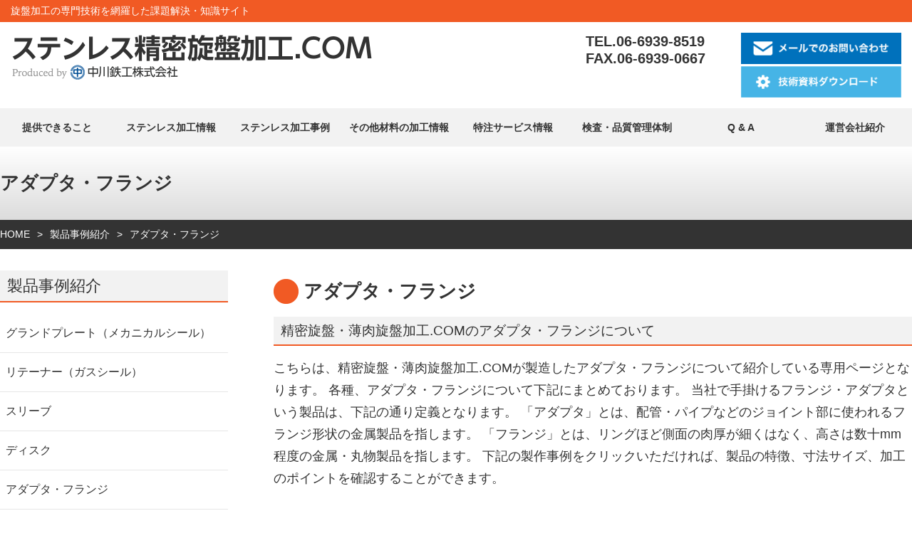

--- FILE ---
content_type: text/html; charset=UTF-8
request_url: https://thin-walled-lathe.com/product-category/adapter/
body_size: 43028
content:
<!DOCTYPE html><html lang="ja"><head> <script defer src="[data-uri]"></script> <meta charset="utf-8"><meta name="viewport" content="width=device-width" id="viewport"><meta name="keywords" content="旋盤加工,ステンレス旋盤加工,チタン旋盤加工,精密旋盤加工"> <script src="https://thin-walled-lathe.com/v1/common/js/jquery.min.js"></script> <link rel="stylesheet" href="https://thin-walled-lathe.com/v1/wp-content/cache/autoptimize/autoptimize_single_edf9e6f408a850cb0d59445f137a9f61.php?1622857618" type="text/css" /><title>アダプタ・フランジ | ステンレス精密旋盤加工.COM</title><meta name="robots" content="max-image-preview:large" /><link rel="canonical" href="https://thin-walled-lathe.com/product-category/adapter/" /><meta name="generator" content="All in One SEO (AIOSEO) 4.5.9.1" /> <script type="application/ld+json" class="aioseo-schema">{"@context":"https:\/\/schema.org","@graph":[{"@type":"BreadcrumbList","@id":"https:\/\/thin-walled-lathe.com\/product-category\/adapter\/#breadcrumblist","itemListElement":[{"@type":"ListItem","@id":"https:\/\/thin-walled-lathe.com\/#listItem","position":1,"name":"\u5bb6","item":"https:\/\/thin-walled-lathe.com\/","nextItem":"https:\/\/thin-walled-lathe.com\/product-category\/item\/#listItem"},{"@type":"ListItem","@id":"https:\/\/thin-walled-lathe.com\/product-category\/item\/#listItem","position":2,"name":"\u7cbe\u5bc6\u65cb\u76e4\u30fb\u8584\u8089\u65cb\u76e4\u52a0\u5de5.COM\u306e\u88fd\u54c1\u30ab\u30c6\u30b4\u30ea\u30fc","item":"https:\/\/thin-walled-lathe.com\/product-category\/item\/","nextItem":"https:\/\/thin-walled-lathe.com\/product-category\/adapter\/#listItem","previousItem":"https:\/\/thin-walled-lathe.com\/#listItem"},{"@type":"ListItem","@id":"https:\/\/thin-walled-lathe.com\/product-category\/adapter\/#listItem","position":3,"name":"\u30a2\u30c0\u30d7\u30bf\u30fb\u30d5\u30e9\u30f3\u30b8","previousItem":"https:\/\/thin-walled-lathe.com\/product-category\/item\/#listItem"}]},{"@type":"CollectionPage","@id":"https:\/\/thin-walled-lathe.com\/product-category\/adapter\/#collectionpage","url":"https:\/\/thin-walled-lathe.com\/product-category\/adapter\/","name":"\u30a2\u30c0\u30d7\u30bf\u30fb\u30d5\u30e9\u30f3\u30b8 | \u30b9\u30c6\u30f3\u30ec\u30b9\u7cbe\u5bc6\u65cb\u76e4\u52a0\u5de5.COM","inLanguage":"ja","isPartOf":{"@id":"https:\/\/thin-walled-lathe.com\/#website"},"breadcrumb":{"@id":"https:\/\/thin-walled-lathe.com\/product-category\/adapter\/#breadcrumblist"}},{"@type":"Organization","@id":"https:\/\/thin-walled-lathe.com\/#organization","name":"\u30b9\u30c6\u30f3\u30ec\u30b9\u7cbe\u5bc6\u65cb\u76e4\u52a0\u5de5.COM","url":"https:\/\/thin-walled-lathe.com\/"},{"@type":"WebSite","@id":"https:\/\/thin-walled-lathe.com\/#website","url":"https:\/\/thin-walled-lathe.com\/","name":"\u30b9\u30c6\u30f3\u30ec\u30b9\u7cbe\u5bc6\u65cb\u76e4\u52a0\u5de5.COM","description":"\u65cb\u76e4\u52a0\u5de5\u306e\u5c02\u9580\u77e5\u8b58\u30fb\u60c5\u5831\u30b5\u30a4\u30c8","inLanguage":"ja","publisher":{"@id":"https:\/\/thin-walled-lathe.com\/#organization"}}]}</script> <link rel='stylesheet' id='wp-block-library-css' href='https://thin-walled-lathe.com/v1/wp-includes/css/dist/block-library/style.min.css?ver=6.2.8' type='text/css' media='all' /><link rel='stylesheet' id='classic-theme-styles-css' href='https://thin-walled-lathe.com/v1/wp-includes/css/classic-themes.min.css?ver=6.2.8' type='text/css' media='all' /><style id='global-styles-inline-css' type='text/css'>body{--wp--preset--color--black: #000000;--wp--preset--color--cyan-bluish-gray: #abb8c3;--wp--preset--color--white: #ffffff;--wp--preset--color--pale-pink: #f78da7;--wp--preset--color--vivid-red: #cf2e2e;--wp--preset--color--luminous-vivid-orange: #ff6900;--wp--preset--color--luminous-vivid-amber: #fcb900;--wp--preset--color--light-green-cyan: #7bdcb5;--wp--preset--color--vivid-green-cyan: #00d084;--wp--preset--color--pale-cyan-blue: #8ed1fc;--wp--preset--color--vivid-cyan-blue: #0693e3;--wp--preset--color--vivid-purple: #9b51e0;--wp--preset--gradient--vivid-cyan-blue-to-vivid-purple: linear-gradient(135deg,rgba(6,147,227,1) 0%,rgb(155,81,224) 100%);--wp--preset--gradient--light-green-cyan-to-vivid-green-cyan: linear-gradient(135deg,rgb(122,220,180) 0%,rgb(0,208,130) 100%);--wp--preset--gradient--luminous-vivid-amber-to-luminous-vivid-orange: linear-gradient(135deg,rgba(252,185,0,1) 0%,rgba(255,105,0,1) 100%);--wp--preset--gradient--luminous-vivid-orange-to-vivid-red: linear-gradient(135deg,rgba(255,105,0,1) 0%,rgb(207,46,46) 100%);--wp--preset--gradient--very-light-gray-to-cyan-bluish-gray: linear-gradient(135deg,rgb(238,238,238) 0%,rgb(169,184,195) 100%);--wp--preset--gradient--cool-to-warm-spectrum: linear-gradient(135deg,rgb(74,234,220) 0%,rgb(151,120,209) 20%,rgb(207,42,186) 40%,rgb(238,44,130) 60%,rgb(251,105,98) 80%,rgb(254,248,76) 100%);--wp--preset--gradient--blush-light-purple: linear-gradient(135deg,rgb(255,206,236) 0%,rgb(152,150,240) 100%);--wp--preset--gradient--blush-bordeaux: linear-gradient(135deg,rgb(254,205,165) 0%,rgb(254,45,45) 50%,rgb(107,0,62) 100%);--wp--preset--gradient--luminous-dusk: linear-gradient(135deg,rgb(255,203,112) 0%,rgb(199,81,192) 50%,rgb(65,88,208) 100%);--wp--preset--gradient--pale-ocean: linear-gradient(135deg,rgb(255,245,203) 0%,rgb(182,227,212) 50%,rgb(51,167,181) 100%);--wp--preset--gradient--electric-grass: linear-gradient(135deg,rgb(202,248,128) 0%,rgb(113,206,126) 100%);--wp--preset--gradient--midnight: linear-gradient(135deg,rgb(2,3,129) 0%,rgb(40,116,252) 100%);--wp--preset--duotone--dark-grayscale: url('#wp-duotone-dark-grayscale');--wp--preset--duotone--grayscale: url('#wp-duotone-grayscale');--wp--preset--duotone--purple-yellow: url('#wp-duotone-purple-yellow');--wp--preset--duotone--blue-red: url('#wp-duotone-blue-red');--wp--preset--duotone--midnight: url('#wp-duotone-midnight');--wp--preset--duotone--magenta-yellow: url('#wp-duotone-magenta-yellow');--wp--preset--duotone--purple-green: url('#wp-duotone-purple-green');--wp--preset--duotone--blue-orange: url('#wp-duotone-blue-orange');--wp--preset--font-size--small: 13px;--wp--preset--font-size--medium: 20px;--wp--preset--font-size--large: 36px;--wp--preset--font-size--x-large: 42px;--wp--preset--spacing--20: 0.44rem;--wp--preset--spacing--30: 0.67rem;--wp--preset--spacing--40: 1rem;--wp--preset--spacing--50: 1.5rem;--wp--preset--spacing--60: 2.25rem;--wp--preset--spacing--70: 3.38rem;--wp--preset--spacing--80: 5.06rem;--wp--preset--shadow--natural: 6px 6px 9px rgba(0, 0, 0, 0.2);--wp--preset--shadow--deep: 12px 12px 50px rgba(0, 0, 0, 0.4);--wp--preset--shadow--sharp: 6px 6px 0px rgba(0, 0, 0, 0.2);--wp--preset--shadow--outlined: 6px 6px 0px -3px rgba(255, 255, 255, 1), 6px 6px rgba(0, 0, 0, 1);--wp--preset--shadow--crisp: 6px 6px 0px rgba(0, 0, 0, 1);}:where(.is-layout-flex){gap: 0.5em;}body .is-layout-flow > .alignleft{float: left;margin-inline-start: 0;margin-inline-end: 2em;}body .is-layout-flow > .alignright{float: right;margin-inline-start: 2em;margin-inline-end: 0;}body .is-layout-flow > .aligncenter{margin-left: auto !important;margin-right: auto !important;}body .is-layout-constrained > .alignleft{float: left;margin-inline-start: 0;margin-inline-end: 2em;}body .is-layout-constrained > .alignright{float: right;margin-inline-start: 2em;margin-inline-end: 0;}body .is-layout-constrained > .aligncenter{margin-left: auto !important;margin-right: auto !important;}body .is-layout-constrained > :where(:not(.alignleft):not(.alignright):not(.alignfull)){max-width: var(--wp--style--global--content-size);margin-left: auto !important;margin-right: auto !important;}body .is-layout-constrained > .alignwide{max-width: var(--wp--style--global--wide-size);}body .is-layout-flex{display: flex;}body .is-layout-flex{flex-wrap: wrap;align-items: center;}body .is-layout-flex > *{margin: 0;}:where(.wp-block-columns.is-layout-flex){gap: 2em;}.has-black-color{color: var(--wp--preset--color--black) !important;}.has-cyan-bluish-gray-color{color: var(--wp--preset--color--cyan-bluish-gray) !important;}.has-white-color{color: var(--wp--preset--color--white) !important;}.has-pale-pink-color{color: var(--wp--preset--color--pale-pink) !important;}.has-vivid-red-color{color: var(--wp--preset--color--vivid-red) !important;}.has-luminous-vivid-orange-color{color: var(--wp--preset--color--luminous-vivid-orange) !important;}.has-luminous-vivid-amber-color{color: var(--wp--preset--color--luminous-vivid-amber) !important;}.has-light-green-cyan-color{color: var(--wp--preset--color--light-green-cyan) !important;}.has-vivid-green-cyan-color{color: var(--wp--preset--color--vivid-green-cyan) !important;}.has-pale-cyan-blue-color{color: var(--wp--preset--color--pale-cyan-blue) !important;}.has-vivid-cyan-blue-color{color: var(--wp--preset--color--vivid-cyan-blue) !important;}.has-vivid-purple-color{color: var(--wp--preset--color--vivid-purple) !important;}.has-black-background-color{background-color: var(--wp--preset--color--black) !important;}.has-cyan-bluish-gray-background-color{background-color: var(--wp--preset--color--cyan-bluish-gray) !important;}.has-white-background-color{background-color: var(--wp--preset--color--white) !important;}.has-pale-pink-background-color{background-color: var(--wp--preset--color--pale-pink) !important;}.has-vivid-red-background-color{background-color: var(--wp--preset--color--vivid-red) !important;}.has-luminous-vivid-orange-background-color{background-color: var(--wp--preset--color--luminous-vivid-orange) !important;}.has-luminous-vivid-amber-background-color{background-color: var(--wp--preset--color--luminous-vivid-amber) !important;}.has-light-green-cyan-background-color{background-color: var(--wp--preset--color--light-green-cyan) !important;}.has-vivid-green-cyan-background-color{background-color: var(--wp--preset--color--vivid-green-cyan) !important;}.has-pale-cyan-blue-background-color{background-color: var(--wp--preset--color--pale-cyan-blue) !important;}.has-vivid-cyan-blue-background-color{background-color: var(--wp--preset--color--vivid-cyan-blue) !important;}.has-vivid-purple-background-color{background-color: var(--wp--preset--color--vivid-purple) !important;}.has-black-border-color{border-color: var(--wp--preset--color--black) !important;}.has-cyan-bluish-gray-border-color{border-color: var(--wp--preset--color--cyan-bluish-gray) !important;}.has-white-border-color{border-color: var(--wp--preset--color--white) !important;}.has-pale-pink-border-color{border-color: var(--wp--preset--color--pale-pink) !important;}.has-vivid-red-border-color{border-color: var(--wp--preset--color--vivid-red) !important;}.has-luminous-vivid-orange-border-color{border-color: var(--wp--preset--color--luminous-vivid-orange) !important;}.has-luminous-vivid-amber-border-color{border-color: var(--wp--preset--color--luminous-vivid-amber) !important;}.has-light-green-cyan-border-color{border-color: var(--wp--preset--color--light-green-cyan) !important;}.has-vivid-green-cyan-border-color{border-color: var(--wp--preset--color--vivid-green-cyan) !important;}.has-pale-cyan-blue-border-color{border-color: var(--wp--preset--color--pale-cyan-blue) !important;}.has-vivid-cyan-blue-border-color{border-color: var(--wp--preset--color--vivid-cyan-blue) !important;}.has-vivid-purple-border-color{border-color: var(--wp--preset--color--vivid-purple) !important;}.has-vivid-cyan-blue-to-vivid-purple-gradient-background{background: var(--wp--preset--gradient--vivid-cyan-blue-to-vivid-purple) !important;}.has-light-green-cyan-to-vivid-green-cyan-gradient-background{background: var(--wp--preset--gradient--light-green-cyan-to-vivid-green-cyan) !important;}.has-luminous-vivid-amber-to-luminous-vivid-orange-gradient-background{background: var(--wp--preset--gradient--luminous-vivid-amber-to-luminous-vivid-orange) !important;}.has-luminous-vivid-orange-to-vivid-red-gradient-background{background: var(--wp--preset--gradient--luminous-vivid-orange-to-vivid-red) !important;}.has-very-light-gray-to-cyan-bluish-gray-gradient-background{background: var(--wp--preset--gradient--very-light-gray-to-cyan-bluish-gray) !important;}.has-cool-to-warm-spectrum-gradient-background{background: var(--wp--preset--gradient--cool-to-warm-spectrum) !important;}.has-blush-light-purple-gradient-background{background: var(--wp--preset--gradient--blush-light-purple) !important;}.has-blush-bordeaux-gradient-background{background: var(--wp--preset--gradient--blush-bordeaux) !important;}.has-luminous-dusk-gradient-background{background: var(--wp--preset--gradient--luminous-dusk) !important;}.has-pale-ocean-gradient-background{background: var(--wp--preset--gradient--pale-ocean) !important;}.has-electric-grass-gradient-background{background: var(--wp--preset--gradient--electric-grass) !important;}.has-midnight-gradient-background{background: var(--wp--preset--gradient--midnight) !important;}.has-small-font-size{font-size: var(--wp--preset--font-size--small) !important;}.has-medium-font-size{font-size: var(--wp--preset--font-size--medium) !important;}.has-large-font-size{font-size: var(--wp--preset--font-size--large) !important;}.has-x-large-font-size{font-size: var(--wp--preset--font-size--x-large) !important;}
.wp-block-navigation a:where(:not(.wp-element-button)){color: inherit;}
:where(.wp-block-columns.is-layout-flex){gap: 2em;}
.wp-block-pullquote{font-size: 1.5em;line-height: 1.6;}</style><link rel="https://api.w.org/" href="https://thin-walled-lathe.com/wp-json/" />  <script defer src="https://www.googletagmanager.com/gtag/js?id=AW-703001826"></script> <script defer src="[data-uri]"></script> <meta name="google-site-verification" content="RrWy_4_M7zQL3YqRL3EhuD6P_vhcCu2cNEeThPfLtb8" /> <script defer src="//kitchen.juicer.cc/?color=7Aa5oRECjE4="></script>  <script defer src="https://www.googletagmanager.com/gtag/js?id=G-57PMVP3Z7F"></script> <script defer src="[data-uri]"></script> </head><body id="top" class="page"><div id="wrapper"><header id="header"><div class="h1tag"><h1 class="w1280">旋盤加工の専門技術を網羅した課題解決・知識サイト</h1></div><div class="w1280" id="hdtop"><div class="cl" id="hdbox"><div id="logo"><a href="https://thin-walled-lathe.com/" class="img100"><img src="https://thin-walled-lathe.com/v1/common/img/all/logo-2022.png" alt="ステンレス精密旋盤加工.COM　Produced by 中川鉄工株式会社"></a></div><div id="hdr"><ul><li>TEL.06-6939-8519<br> FAX.06-6939-0667</li><li class="btn_mail"><a href="https://thin-walled-lathe.com/contact/" style="margin-bottom:0.2rem;display:block;"><img src="https://thin-walled-lathe.com/v1/common/img/all/btn_mail.png" alt="メールでのお問い合わせ" class="img100"></a> <a href="https://thin-walled-lathe.com/download/"><img src="https://thin-walled-lathe.com/v1/wp-content/uploads/2020/12/btn_dl.png" alt="技術資料ダウンロード" class="img100"></a></li></ul></div><div id="spnav"><a href="#" id="sp-btn"><span id="sp-btn-icon"></span></a></div></div></div><div id="nav" class="cl"><div class="w1280"><nav><div class="menu-nav1-container"><ul id="menu-nav1" class="menu"><li id="menu-item-33" class="menu-item menu-item-type-post_type menu-item-object-page menu-item-has-children menu-item-33"><a href="https://thin-walled-lathe.com/aboutus/">提供できること</a><ul class="sub-menu"><li id="menu-item-2820" class="menu-item menu-item-type-post_type menu-item-object-post menu-item-2820"><a href="https://thin-walled-lathe.com/news/p2807/">SUS316の旋盤加工｜加工硬化・歪みを抑える「薄肉・高精度」加工のポイント</a></li><li id="menu-item-2782" class="menu-item menu-item-type-post_type menu-item-object-page menu-item-2782"><a href="https://thin-walled-lathe.com/aboutus/p2779/">ステンレス旋盤加工.COMが手掛ける難削材加工へのこだわり</a></li><li id="menu-item-42" class="menu-item menu-item-type-post_type menu-item-object-page menu-item-42"><a href="https://thin-walled-lathe.com/aboutus/p28/">旋盤加工とは？薄肉旋盤の加工限界！</a></li><li id="menu-item-2213" class="menu-item menu-item-type-post_type menu-item-object-page menu-item-2213"><a href="https://thin-walled-lathe.com/aboutus/p871/">ステンレス旋盤加工の難しさを旋盤加工のプロが解説！</a></li><li id="menu-item-40" class="menu-item menu-item-type-post_type menu-item-object-page menu-item-40"><a href="https://thin-walled-lathe.com/aboutus/p36/">CAD・CAMデータをデジタル管理でリピート品の生産は短納期で実現</a></li><li id="menu-item-2214" class="menu-item menu-item-type-post_type menu-item-object-page menu-item-2214"><a href="https://thin-walled-lathe.com/faq/qa103/">当社の検査体制について</a></li></ul></li><li id="menu-item-1663" class="menu-item menu-item-type-post_type menu-item-object-post menu-item-has-children menu-item-1663"><a href="https://thin-walled-lathe.com/news/p1593/">ステンレス加工情報</a><ul class="sub-menu"><li id="menu-item-1664" class="menu-item menu-item-type-post_type menu-item-object-post menu-item-1664"><a href="https://thin-walled-lathe.com/news/p1566/">ステンレス（SUS303） 旋盤加工に関するキホンと加工を徹底解説！</a></li><li id="menu-item-1662" class="menu-item menu-item-type-post_type menu-item-object-post menu-item-1662"><a href="https://thin-walled-lathe.com/news/p1631/">ステンレス（SUS316） 旋盤加工に関するキホンと加工を徹底解説！</a></li><li id="menu-item-1706" class="menu-item menu-item-type-post_type menu-item-object-post menu-item-1706"><a href="https://thin-walled-lathe.com/news/p1682/">ステンレス（SUS430） 旋盤加工に関するキホンと加工を徹底解説！</a></li></ul></li><li id="menu-item-39" class="menu-item menu-item-type-custom menu-item-object-custom menu-item-has-children menu-item-39"><a href="https://thin-walled-lathe.com/product/">ステンレス加工事例</a><ul class="sub-menu"><li id="menu-item-1452" class="menu-item menu-item-type-taxonomy menu-item-object-product-category menu-item-1452"><a href="https://thin-walled-lathe.com/product-category/stainless300/">ステンレス（SUS304）</a></li><li id="menu-item-2143" class="menu-item menu-item-type-taxonomy menu-item-object-product-category menu-item-2143"><a href="https://thin-walled-lathe.com/product-category/%e3%82%b9%e3%83%86%e3%83%b3%e3%83%ac%e3%82%b9316sus316%ef%bc%89/">ステンレス（SUS316）</a></li><li id="menu-item-2148" class="menu-item menu-item-type-taxonomy menu-item-object-product-category menu-item-2148"><a href="https://thin-walled-lathe.com/product-category/%e3%82%b9%e3%83%86%e3%83%b3%e3%83%ac%e3%82%b9%ef%bc%88sus329j4l%ef%bc%89/">ステンレス（SUS329J4L）</a></li><li id="menu-item-1453" class="menu-item menu-item-type-taxonomy menu-item-object-product-category menu-item-1453"><a href="https://thin-walled-lathe.com/product-category/stainless400/">ステンレス（SUS400）番</a></li><li id="menu-item-2147" class="menu-item menu-item-type-taxonomy menu-item-object-product-category menu-item-2147"><a href="https://thin-walled-lathe.com/product-category/%e3%82%b9%e3%83%86%e3%83%b3%e3%83%ac%e3%82%b9%ef%bc%88sus600%ef%bc%89%e7%95%aa/">ステンレス（SUS600）番</a></li></ul></li><li id="menu-item-1796" class="menu-item menu-item-type-post_type menu-item-object-post menu-item-has-children menu-item-1796"><a href="https://thin-walled-lathe.com/news/p1756/">その他材料の加工情報</a><ul class="sub-menu"><li id="menu-item-1456" class="menu-item menu-item-type-taxonomy menu-item-object-product-category menu-item-1456"><a href="https://thin-walled-lathe.com/product-category/titanium/">チタン</a></li><li id="menu-item-1454" class="menu-item menu-item-type-taxonomy menu-item-object-product-category menu-item-1454"><a href="https://thin-walled-lathe.com/product-category/aluminum/">アルミ</a></li><li id="menu-item-1451" class="menu-item menu-item-type-taxonomy menu-item-object-product-category menu-item-1451"><a href="https://thin-walled-lathe.com/product-category/alloy/">ハステロイ（アロイ)</a></li><li id="menu-item-1455" class="menu-item menu-item-type-taxonomy menu-item-object-product-category menu-item-1455"><a href="https://thin-walled-lathe.com/product-category/inconel/">インコネル</a></li></ul></li><li id="menu-item-1305" class="menu-item menu-item-type-post_type_archive menu-item-object-lp menu-item-has-children menu-item-1305"><a href="https://thin-walled-lathe.com/lp/">特注サービス情報</a><ul class="sub-menu"><li id="menu-item-1316" class="menu-item menu-item-type-post_type menu-item-object-lp menu-item-1316"><a href="https://thin-walled-lathe.com/lp/turning/">旋盤加工 短納期サービス</a></li><li id="menu-item-1337" class="menu-item menu-item-type-post_type menu-item-object-lp menu-item-1337"><a href="https://thin-walled-lathe.com/lp/p1320/">半導体製造装置部品　加工サービス</a></li><li id="menu-item-2110" class="menu-item menu-item-type-post_type menu-item-object-lp menu-item-2110"><a href="https://thin-walled-lathe.com/lp/p2103/">ステンレス316L（SUS316L）高精度・薄肉旋盤加工サービス</a></li><li id="menu-item-2111" class="menu-item menu-item-type-post_type menu-item-object-lp menu-item-2111"><a href="https://thin-walled-lathe.com/lp/p2063/">ステンレス304（SUS304）高精度・薄肉旋盤加工サービス</a></li><li id="menu-item-1306" class="menu-item menu-item-type-post_type menu-item-object-lp menu-item-1306"><a href="https://thin-walled-lathe.com/lp/p1295/">耐食鋼･耐熱鋼部品　受託加工サービス</a></li><li id="menu-item-1307" class="menu-item menu-item-type-post_type menu-item-object-lp menu-item-1307"><a href="https://thin-walled-lathe.com/lp/p1263/">粉体機械･分級機械･化学機械用 特注パーツ製造サービス</a></li><li id="menu-item-1325" class="menu-item menu-item-type-post_type menu-item-object-lp menu-item-1325"><a href="https://thin-walled-lathe.com/lp/p1321/">ハステロイ加工　サービス</a></li><li id="menu-item-1345" class="menu-item menu-item-type-post_type menu-item-object-lp menu-item-1345"><a href="https://thin-walled-lathe.com/lp/p1340/">真空装置/真空ポンプパーツ　加工サービス</a></li><li id="menu-item-1359" class="menu-item menu-item-type-post_type menu-item-object-lp menu-item-1359"><a href="https://thin-walled-lathe.com/lp/p1353/">油圧機器向けシール部品　特注製造サービス</a></li></ul></li><li id="menu-item-1222" class="menu-item menu-item-type-post_type menu-item-object-page menu-item-1222"><a href="https://thin-walled-lathe.com/faq/qa103/">検査・品質管理体制</a></li><li id="menu-item-31" class="menu-item menu-item-type-post_type menu-item-object-page menu-item-has-children menu-item-31"><a href="https://thin-walled-lathe.com/faq/">Q &#038; A</a><ul class="sub-menu"><li id="menu-item-1450" class="menu-item menu-item-type-post_type menu-item-object-page menu-item-1450"><a href="https://thin-walled-lathe.com/faq/p846/">旋盤加工屋が徹底解説！インコネル製品の設計・加工のポイント</a></li></ul></li><li id="menu-item-2140" class="menu-item menu-item-type-post_type menu-item-object-page menu-item-2140"><a href="https://thin-walled-lathe.com/company/">運営会社紹介</a></li></ul></div></nav></div></div></header><div id="scfix"><div id="single_title"><div class="w1280"><h2>アダプタ・フランジ</h2></div></div><div id="breadcrumb" class="cl"><div class="w1280"><ul><li><a href="https://thin-walled-lathe.com/">HOME</a></li><li><a href="https://thin-walled-lathe.com/product/">製品事例紹介</a></li><li>アダプタ・フランジ</li></ul></div></div><main id="main" class="archive"><div class="w1280"><div id="content"><h2>アダプタ・フランジ</h2><div class="block"><h3>精密旋盤・薄肉旋盤加工.COMのアダプタ・フランジについて</h3><p>こちらは、精密旋盤・薄肉旋盤加工.COMが製造したアダプタ・フランジについて紹介している専用ページとなります。 各種、アダプタ・フランジについて下記にまとめております。  当社で手掛けるフランジ・アダプタという製品は、下記の通り定義となります。  「アダプタ」とは、配管・パイプなどのジョイント部に使われるフランジ形状の金属製品を指します。  「フランジ」とは、リングほど側面の肉厚が細くはなく、高さは数十mm程度の金属・丸物製品を指します。  下記の製作事例をクリックいただければ、製品の特徴、寸法サイズ、加工のポイントを確認することができます。</p></div><div class="block"><div class="col3 cl img100"><ul><li><img src="https://thin-walled-lathe.com/v1/wp-content/uploads/2024/01/IMG_0410-320x320.jpg" alt="純チタン製旋盤加工品‐シフトノブ‐"> <a href="https://thin-walled-lathe.com/product/p2322/">純チタン製旋盤加工品‐シフトノブ‐</a></li><li><img src="https://thin-walled-lathe.com/v1/wp-content/uploads/2024/01/IMG_0401-320x320.jpg" alt="純チタン製の旋盤加工品‐ネジ‐"> <a href="https://thin-walled-lathe.com/product/p2319/">純チタン製の旋盤加工品‐ネジ‐</a></li><li><img src="https://thin-walled-lathe.com/v1/wp-content/uploads/2022/11/admin-ajax-320x300.jpg" alt="ALLOY20（カーペンター20CB3）製　旋盤加工品"> <a href="https://thin-walled-lathe.com/product/p1993/">ALLOY20（カーペンター20CB3）製　旋盤加工品</a></li><li><img src="https://thin-walled-lathe.com/v1/wp-content/uploads/2022/03/fc26c3bb1322ea72ae3b074355187f05-320x320.jpg" alt="アルミニウム（A6061）製旋盤加工品-薄肉形状ハウジング-"> <a href="https://thin-walled-lathe.com/product/p1718/">アルミニウム（A6061）製旋盤加工品-薄肉形状ハウジング-</a></li><li><img src="https://thin-walled-lathe.com/v1/wp-content/uploads/2022/03/b10f23082ac6b4616871f4c2d2da8457-320x320.jpg" alt="ステンレス（SUS403）製ハウジング"> <a href="https://thin-walled-lathe.com/product/p1715/">ステンレス（SUS403）製ハウジング</a></li><li><img src="https://thin-walled-lathe.com/v1/wp-content/uploads/2021/11/3490027eca4d04029fea33071d8bab20-320x320.jpg" alt="ステンレス（SUS304）旋盤加工品‐高精度ハウジング-"> <a href="https://thin-walled-lathe.com/product/p1524/">ステンレス（SUS304）旋盤加工品‐高精度ハウジング-</a></li><li><img src="https://thin-walled-lathe.com/v1/wp-content/uploads/2021/06/7de857d643c9d94d566222e391336ed7-320x320.jpg" alt="ステンレス（SUS316）旋盤加工品-半導体装置フランジ-"> <a href="https://thin-walled-lathe.com/product/p1338/">ステンレス（SUS316）旋盤加工品-半導体装置フランジ-</a></li><li><img src="https://thin-walled-lathe.com/v1/wp-content/uploads/2020/12/a385ff81d754104aec2608a6f6d6d387-320x320.jpg" alt="アルミ‐マグネシウム旋盤加工品-先端金具フランジ-"> <a href="https://thin-walled-lathe.com/product/p1058/">アルミ‐マグネシウム旋盤加工品-先端金具フランジ-</a></li><li><img src="https://thin-walled-lathe.com/v1/wp-content/uploads/2020/12/833443749f8a65e22e19dc7440ba0f00-320x320.jpg" alt="ステンレス（SUS316）旋盤加工品‐二つ割りフランジ‐"> <a href="https://thin-walled-lathe.com/product/p1054/">ステンレス（SUS316）旋盤加工品‐二つ割りフランジ‐</a></li><li><img src="https://thin-walled-lathe.com/v1/wp-content/uploads/2020/11/IMG_8847-002-320x320.jpg" alt="ステンレスSUS403製薄肉旋盤加工品‐ハウジング‐"> <a href="https://thin-walled-lathe.com/product/p1040/">ステンレスSUS403製薄肉旋盤加工品‐ハウジング‐</a></li><li><img src="https://thin-walled-lathe.com/v1/wp-content/uploads/2020/11/989240acc554eb917373af20f31cc254-320x320.jpg" alt="ステンレス316製旋盤加工品‐島残し加工フランジ-"> <a href="https://thin-walled-lathe.com/product/p1020/">ステンレス316製旋盤加工品‐島残し加工フランジ-</a></li><li><img src="https://thin-walled-lathe.com/v1/wp-content/uploads/2020/11/IMG_8783-002-320x320.jpg" alt="S45C製 薄肉旋盤加工品-フランジ クラッチ形状-"> <a href="https://thin-walled-lathe.com/product/p1019/">S45C製 薄肉旋盤加工品-フランジ クラッチ形状-</a></li><li><img src="https://thin-walled-lathe.com/v1/wp-content/uploads/2020/07/IMG_8408-320x320.jpg" alt="ステンレス旋盤加工品-二つ割フランジ-"> <a href="https://thin-walled-lathe.com/product/p836/">ステンレス旋盤加工品-二つ割フランジ-</a></li><li><img src="https://thin-walled-lathe.com/v1/wp-content/uploads/2020/06/flange008-1280x960-1-320x320.jpg" alt="インコネル旋盤加工品‐フランジ‐"> <a href="https://thin-walled-lathe.com/product/p807/">インコネル旋盤加工品‐フランジ‐</a></li><li><img src="https://thin-walled-lathe.com/v1/wp-content/uploads/2020/05/IMG_7906-320x320.jpg" alt="インコネル旋盤加工品-継手-"> <a href="https://thin-walled-lathe.com/product/p776/">インコネル旋盤加工品-継手-</a></li><li><img src="https://thin-walled-lathe.com/v1/wp-content/uploads/2020/04/IMG_8073-002-320x320.jpg" alt="ステンレス旋盤加工品-二条テーパーねじ-"> <a href="https://thin-walled-lathe.com/product/p726/">ステンレス旋盤加工品-二条テーパーねじ-</a></li><li><img src="https://thin-walled-lathe.com/v1/wp-content/uploads/2020/02/IMG_7906-320x320.jpg" alt="ステンレス旋盤加工品‐特注継手‐"> <a href="https://thin-walled-lathe.com/product/p674/">ステンレス旋盤加工品‐特注継手‐</a></li><li><img src="https://thin-walled-lathe.com/v1/wp-content/uploads/2019/12/flange008-320x320.jpg" alt="ステンレス旋盤加工品‐多数穴あきフランジ‐"> <a href="https://thin-walled-lathe.com/product/p564/">ステンレス旋盤加工品‐多数穴あきフランジ‐</a></li><li><img src="https://thin-walled-lathe.com/v1/wp-content/uploads/2019/12/flange006-320x320.jpg" alt="ステンレス316製フランジ　ポケット加工"> <a href="https://thin-walled-lathe.com/product/560-2/">ステンレス316製フランジ　ポケット加工</a></li><li><img src="https://thin-walled-lathe.com/v1/wp-content/uploads/2019/09/flange004-320x320.jpg" alt="アルミ6061旋盤加工品‐フランジ‐"> <a href="https://thin-walled-lathe.com/product/175-2/">アルミ6061旋盤加工品‐フランジ‐</a></li><li><img src="https://thin-walled-lathe.com/v1/wp-content/uploads/2019/09/flange005-320x320.jpg" alt="ステンレス316製二つ割りフランジ"> <a href="https://thin-walled-lathe.com/product/p168/">ステンレス316製二つ割りフランジ</a></li><li><img src="https://thin-walled-lathe.com/v1/wp-content/uploads/2019/08/flange003-320x320.jpg" alt="ステンレス316製二つ割フランジ"> <a href="https://thin-walled-lathe.com/product/p164/">ステンレス316製二つ割フランジ</a></li><li><img src="https://thin-walled-lathe.com/v1/wp-content/uploads/2019/08/795316b92fc766b0181f6fef074f03fa-320x320.jpg" alt="アルミ6061旋盤加工品‐フランジ‐"> <a href="https://thin-walled-lathe.com/product/p144/">アルミ6061旋盤加工品‐フランジ‐</a></li><li><img src="https://thin-walled-lathe.com/v1/wp-content/uploads/2019/08/flange001-320x320.jpg" alt="ステンレス304製旋盤加工品‐フランジ‐"> <a href="https://thin-walled-lathe.com/product/p142/">ステンレス304製旋盤加工品‐フランジ‐</a></li><li><img src="https://thin-walled-lathe.com/v1/wp-content/uploads/2022/02/fb2a1c0fdebd0a90364ea8a20fb1efe1-320x320.jpg" alt="ステンレス（SUS410）製旋盤加工品-アダプタ-"> <a href="https://thin-walled-lathe.com/product/p138/">ステンレス（SUS410）製旋盤加工品-アダプタ-</a></li></ul></div></div><div class="btn_contact"> <a href="https://thin-walled-lathe.com/contact/"><img src="https://thin-walled-lathe.com/v1/common/img/all/btn_contact.png" alt="お問い合わせはこちら" class="img100"></a></div><div class="btn ctr"> <a href="https://thin-walled-lathe.com/product/">戻る</a></div></div><div id="side"><dl class="side1"><dt>製品事例紹介</dt><dd><ul><li><a href="https://thin-walled-lathe.com/product/plate">グランドプレート（メカニカルシール）</a></li><li><a href="https://thin-walled-lathe.com/product/retainer">リテーナー（ガスシール）</a></li><li><a href="https://thin-walled-lathe.com/product/sleeve">スリーブ</a></li><li><a href="https://thin-walled-lathe.com/product/disc">ディスク</a></li><li><a href="https://thin-walled-lathe.com/product/adapter">アダプタ・フランジ</a></li><li><a href="https://thin-walled-lathe.com/product/case">ケース・キャップ・カバー</a></li><li><a href="https://thin-walled-lathe.com/product/ring">薄肉リング</a></li><li><a href="https://thin-walled-lathe.com/product/shaft">シャフト</a></li><li><a href="https://thin-walled-lathe.com/product/thin-walled">その他 薄肉旋盤物</a></li><li><a href="https://thin-walled-lathe.com/product/machining">その他 マシニング加工品</a></li></ul></dd></dl><dl class="side2"><dt>▼業界分類から探す</dt><dd><ul><li><a href="https://thin-walled-lathe.com/product/plant">プラント</a></li><li><a href="https://thin-walled-lathe.com/product/machine">機械要素部品</a></li><li><a href="https://thin-walled-lathe.com/product/chemistry">化学</a></li><li><a href="https://thin-walled-lathe.com/product/science">理化学（粉粒体機械）</a></li><li><a href="https://thin-walled-lathe.com/product/semiconductor">半導体</a></li><li><a href="https://thin-walled-lathe.com/product/electricity">原子力・電力</a></li><li><a href="https://thin-walled-lathe.com/product/medicine">医薬</a></li><li><a href="https://thin-walled-lathe.com/product/railway">鉄道</a></li><li><a href="https://thin-walled-lathe.com/product/others">その他</a></li></ul></dd></dl><dl class="side2"><dt>▼材料分類から探す</dt><dd><ul><li><a href="https://thin-walled-lathe.com/product/alloy">ハステロイ（アロイ)</a></li><li><a href="https://thin-walled-lathe.com/product/%e3%82%b9%e3%83%86%e3%83%b3%e3%83%ac%e3%82%b9316sus316%ef%bc%89">ステンレス（SUS316）</a></li><li><a href="https://thin-walled-lathe.com/product/%e3%82%b9%e3%83%86%e3%83%b3%e3%83%ac%e3%82%b9%ef%bc%88sus600%ef%bc%89%e7%95%aa">ステンレス（SUS600）番</a></li><li><a href="https://thin-walled-lathe.com/product/%e3%82%b9%e3%83%86%e3%83%b3%e3%83%ac%e3%82%b9%ef%bc%88sus329j4l%ef%bc%89">ステンレス（SUS329J4L）</a></li><li><a href="https://thin-walled-lathe.com/product/stainless300">ステンレス（SUS304）</a></li><li><a href="https://thin-walled-lathe.com/product/stainless400">ステンレス（SUS400）番</a></li><li><a href="https://thin-walled-lathe.com/product/aluminum">アルミ</a></li><li><a href="https://thin-walled-lathe.com/product/inconel">インコネル</a></li><li><a href="https://thin-walled-lathe.com/product/titanium">チタン</a></li><li><a href="https://thin-walled-lathe.com/product/hard-to-cut">難削材系・その他</a></li></ul></dd></dl><dl class="side2"><dt>▼ワークサイズから探す</dt><dd><ul><li><a href="https://thin-walled-lathe.com/product/50mm">～φ50mm</a></li><li><a href="https://thin-walled-lathe.com/product/50-300mm">φ51～φ300mm</a></li><li><a href="https://thin-walled-lathe.com/product/300-500mm">φ301～φ500mm</a></li><li><a href="https://thin-walled-lathe.com/product/500mm">φ501mm～</a></li></ul></dd></dl><dl class="side1"><dt>VA・VE事例を探す</dt><dd><ul><li><a href="https://thin-walled-lathe.com/vave/p1428/">嵌め合わせ部品へのVA・VE提案によるコストダウン</a></li><li><a href="https://thin-walled-lathe.com/vave/p1426/">プレス加工品の試作をNC普通旋盤で加工するVA・VE提案事例</a></li><li><a href="https://thin-walled-lathe.com/vave/p1418/">旋盤加工におけるVA・VE提案方針</a></li><li><a href="https://thin-walled-lathe.com/vave/p424/">あり溝加工を旋盤で行うことでリードタイム短縮</a></li><li><a href="https://thin-walled-lathe.com/vave/p421/">工具送り速度の改善によるコストダウン</a></li><li><a href="https://thin-walled-lathe.com/vave/p409/">各種ボーリングバーを保有し、加工にも対応可</a></li><li><a href="https://thin-walled-lathe.com/vave/p111/">小ロットの薄肉旋盤加工は治工具＋切削でコストダウン</a></li><li><a href="https://thin-walled-lathe.com/vave/p112/">治具の使用からクランプ方法の改善で品質向上</a></li><li><a href="https://thin-walled-lathe.com/vave/p113/">マシニングセンタでの穴加工では切粉を考慮し、工具選定を行う。</a></li></ul></dd></dl><div class="side3"><ul class="img100"><li><a href="https://nakagawa-iw.com/" target=”_blank”><img src="https://thin-walled-lathe.com/v1/common/img/all/logo_side.png" alt="ステンレス・難削材の精密旋盤加工 中川鉄工株式会社"></a></li></ul></div></div></div></main></div><footer id="footer"><div id="pagetop"><a href="#top"><img src="https://thin-walled-lathe.com/v1/common/img/all/pagetop.png" alt="↑" class="img100"></a></div><div id="ft" class="cl"><div class="w1280"><div id="ftl"><ul><li><a href="#"><img src="https://thin-walled-lathe.com/v1/common/img/all/logo2.png" alt="Produced by 中川鉄工株式会社 ステンレス精密旋盤加工.COM"></a></li><li>大阪市城東区関目2丁目5番17号<br> 受付時間／9:00〜17:00（土日祝日を除く）</li><li>TEL.<a href="tel:0669398519" class="tel">06-6939-8519</a>　FAX.06-6939-0667</li></ul></div><div id="ftr"><ul><li><a href="https://thin-walled-lathe.com/aboutus/">当社ができること</a></li><li><a href="https://thin-walled-lathe.com/p268/">設備紹介</a></li><li><a href="https://thin-walled-lathe.com/company/">運用会社</a></li><li><a href="https://thin-walled-lathe.com/product/">製品事例紹介</a></li><li><a href="https://thin-walled-lathe.com/service/">商品・サービス</a></li><li><a href="https://thin-walled-lathe.com/contact/">お問い合わせ</a></li><li><a href="https://thin-walled-lathe.com/p377/">VA・VE事例</a></li><li><a href="https://thin-walled-lathe.com/faq/">Q&A</a></li><li><a href="https://thin-walled-lathe.com/contact/">メールでのお問い合わせ</a></li><li><a href="https://www.nakagawa-thin-walled-lathe.com/">英語版会社サイト</a></li></ul></div></div></div><div class="sp" id="ftb"><div class="cl"><ul><li><a href="tel:0669398519"><img src="https://thin-walled-lathe.com/v1/common/img/sp/ft_phone2.png" alt="お電話でのお問い合わせ" class="img100"></a></li><li><a href="https://thin-walled-lathe.com/contact/"><img src="https://thin-walled-lathe.com/v1/common/img/sp/ft_mail2.png" alt="メールでのお問い合わせ" class="img100"></a></li></ul></div></div><div class="copyright"><div class="w1280"> Copyright&copy; Nakagawa Precision Machinery Works Co., Ltd. All Rights Reserved.</div></div></footer></div> <script defer src="[data-uri]"></script> <script defer src="https://thin-walled-lathe.com/v1/common/js/lightbox.min.js"></script> <link href="https://thin-walled-lathe.com/v1/common/css/lightbox.min.css" rel="stylesheet"> <script defer src="[data-uri]"></script> </body></html>

--- FILE ---
content_type: text/css; charset=utf-8
request_url: https://thin-walled-lathe.com/v1/wp-content/cache/autoptimize/autoptimize_single_edf9e6f408a850cb0d59445f137a9f61.php?1622857618
body_size: 5607
content:
html{color:#000;background:#fff}body,div,dl,dt,dd,ul,ol,li,h1,h2,h3,h4,h5,h6,pre,code,form,fieldset,legend,input,textarea,p,blockquote,th,td{margin:0;padding:0}table{border-collapse:collapse;border-spacing:0}fieldset,img{border:0}address,caption,cite,code,dfn,em,strong,th,var{font-style:normal;font-weight:400}ol,ul{list-style:none}caption,th{text-align:left}h1,h2,h3,h4,h5,h6{font-size:100%;font-weight:400}q:before,q:after{content:''}abbr,acronym{border:0;font-variant:normal}sup{vertical-align:text-top}sub{vertical-align:text-bottom}input,textarea,select{font-family:inherit;font-size:inherit;font-weight:inherit;*font-size:100%}legend{color:#000}#yui3-css-stamp.cssreset{display:none}*{box-sizing:border-box}html,body{height:100%;font-family:"游ゴシック Medium",YuGothic,YuGothicM,"Hiragino Kaku Gothic ProN","Hiragino Kaku Gothic Pro",メイリオ,Meiryo,sans-serif}body{font-size:20px;color:#333;-webkit-text-size-adjust:100%}a{text-decoration:none;opacity:1;color:#333;line-height:100%}a,a:hover{-webkit-transition:.7s;-moz-transition:.7s;-o-transition:.7s;transition:.7s}a img:hover{-moz-opacity:.5;opacity:.5}a:hover{opacity:.4;cursor:pointer}p,dt,dd,li,td,th,div{line-height:1.5}img{vertical-align:bottom}a.tel,a.tel img{opacity:1;cursor:default}img{max-width:100%;height:auto}#wrapper{width:100%;height:100%;position:relative;margin:0 auto}.w1280{position:relative;width:1280px;margin:0 auto}.w1180{position:relative;width:1180px;margin:0 auto}.w1080{position:relative;width:1080px;margin:0 auto}.w980{position:relative;width:980px;margin:0 auto}#header{width:100%;position:relative}#hdbox{padding:15px}#logo{width:508px;float:left;text-align:center}#hdr ul{float:right}#hdr ul li{float:left}#hdr ul li.btn_mail{width:225px;margin-left:50px}#hdr ul li:first-child{line-height:1.2;font-weight:700}#header .h1tag{color:#fff;background:#f15a24;font-size:14px;padding:.3rem 0}#header .h1tag h1{padding-left:15px}#nav{background:#f2f2f2}#nav ul li{width:12.5%;float:left}#nav ul li a{display:block;padding:20px 0 15px;text-align:center;font-size:14px;font-weight:700;color:#333;border-bottom:5px solid #f2f2f2;position:relative}#nav ul li.current-menu-item a,#nav ul li.active a{border-bottom:5px solid #f15a24}#nav ul li ul{position:absolute;z-index:1001;top:56px}#nav ul li ul li{width:100%;float:none;border-bottom:none}#nav ul li ul li a{background:#f15a24;color:#fff;text-align:left;padding:10px 20px;border-bottom:0}#nav .sub-menu{display:none}#nav .menu-item-has-children:hover .sub-menu{display:block}#spnav{display:none;position:relative;float:right}#sp-btn #sp-btn-icon{width:90px;height:60px;display:block;background:url("https://thin-walled-lathe.com/v1/common/img/sp/mn.png");background-size:cover;margin:10px 10px 10px 0}#sp-btn #sp-btn-icon.close{width:90px;height:60px;display:block;background:url("https://thin-walled-lathe.com/v1/common/img/sp/close.png");background-size:cover;margin:10px 10px 10px 0}#main{padding-bottom:4rem}#topmsg{padding-bottom:2.5rem}.topmsg{padding:30px 50px}.col3box{width:32.5%;padding:10px 10px 20px;float:left;text-align:center;margin-right:1.25%;border:1px solid #b3b3b3;background:#fff;background:-moz-linear-gradient(top,#fff 0%,#dcdcdc 100%);background:-webkit-linear-gradient(top,#fff 0%,#dcdcdc 100%);background:linear-gradient(to bottom,#fff 0%,#dcdcdc 100%)}.col3box.last{margin:0}.col3box .btn_detail{width:300px;height:auto}.col3box h2{font-size:125%;border-bottom:1px solid #f15a24;padding:.5rem 0 .8rem;margin-bottom:1rem;font-weight:700}.col3box h3{font-size:80%;line-height:1.3;font-weight:700}.col3box h3 .big{font-size:200%;display:block}.col3box p{font-size:70%;line-height:1.3;text-align:left;padding:1rem .5rem .5rem;min-height:110px}#find{padding:2rem 0;background:url("https://thin-walled-lathe.com/v1/common/img/all/bg1.png")}#vave{padding:3rem 0}#news h2,#vave h2,#find h2{width:680px;border:2px solid #f15a24;padding:.5rem;margin:0 auto 2.5rem auto;background:#fff;text-align:center;font-weight:700;font-size:30px}#find h3{font-size:24px;font-weight:700;margin-bottom:.7rem}.col5 li{width:19.5%;float:left;margin-left:.625%;margin-bottom:.5rem}.col5 li:nth-child(5n+1){margin-left:0}.col5 h4{color:#fff;letter-spacing:-1px;background:#333;font-size:14px;padding:.5rem 0;text-align:center;text-overflow:ellipsis;white-space:nowrap}.box1{margin-bottom:2rem}.wbox{background:#fff;padding:1.5rem 2rem 0}.ul5 li{float:left;width:20%;background:url("https://thin-walled-lathe.com/v1/common/img/all/dot.png") no-repeat left center;background-size:20px 20px;margin-bottom:1.5rem;line-height:1;padding-left:28px}.col3box2 li{width:32.5%;float:left;text-align:center;margin-left:1.25%}.col3box2 li:first-child{margin:0}.col3box2 h3{background:#f15a24;color:#fff;font-size:80%;padding:1rem 0}.col3box2 h3 a{color:#fff}.section_top .col3box2 li:hover{opacity:.5;cursor:pointer}p.txtbox{padding:20px 50px 40px}#main.archive #content .newsbox,.newsbox{margin-bottom:30px}#main.archive #content .newsbox ul li,.newsbox li{padding:10px 20px;font-size:16px}#main.archive #content .newsbox ul li:hover,.newsbox li:hover{opacity:.5;cursor:pointer}#main.archive #content .newsbox ul li:hover a:hover,.newsbox li:hover a:hover{opacity:1}#main.archive #content .newsbox ul li:nth-child(odd),.newsbox li:nth-child(odd){background:#f2f2f2}#main.archive #content .newsbox ul li:nth-child(even){background:#fff}#main.archive #content .newsbox ul li .date,.newsbox li .date{color:#f15a24}#main.archive #content .newsbox ul li .catname,.newsbox li .catname{padding:0 1rem}.btn_news img{width:300px;height:auto;margin-bottom:40px}#topb .col3box h2{font-size:16px}#topb .col3box h2 .big{display:block;font-size:32px}#pagetop{position:fixed;bottom:0;right:0;text-align:right;z-index:111101}#pagetop a{width:167px;display:block;height:auto}.pagenavi{padding:1rem;margin-bottom:2rem}#main.archive #content .newsbox ul li a{text-decoration:none;color:#333}#breadcrumb{background:#333;padding:10px 0}#breadcrumb ul li a,#breadcrumb ul li{font-size:14px;color:#fff;padding-right:10px}#breadcrumb ul li{float:left}#breadcrumb ul li:after{content:'>'}#breadcrumb ul li:last-child:after{content:''}#main.archive,#main.single,#main.page{padding:30px 0}#content{width:900px;float:right}#side{width:300px;float:left}#content.w900{float:none;margin:0 auto}#content{font-size:88%}#content p{line-height:1.8;margin-bottom:1.5rem}#content ul{margin:0 0 1.5rem .5rem}#content ul li{padding-left:1rem;margin-bottom:.3rem;background:url("https://thin-walled-lathe.com/v1/common/img/all/ol.png") no-repeat left center}#content ol{margin:0 0 1.5rem .3rem}#content ol li{padding-left:1.2rem;margin-bottom:.3rem}#content ol li:first-child{background:url("https://thin-walled-lathe.com/v1/common/img/page/n01.png") no-repeat left center;background-size:14px 14px}#content ol li:nth-child(2){background:url("https://thin-walled-lathe.com/v1/common/img/page/n02.png") no-repeat left center;background-size:14px 14px}#content ol li:nth-child(3){background:url("https://thin-walled-lathe.com/v1/common/img/page/n03.png") no-repeat left center;background-size:14px 14px}#content ol li:nth-child(4){background:url("https://thin-walled-lathe.com/v1/common/img/page/n04.png") no-repeat left center;background-size:14px 14px}#content ol li:nth-child(5){background:url("https://thin-walled-lathe.com/v1/common/img/page/n05.png") no-repeat left center;background-size:14px 14px}#content ol li:nth-child(6){background:url("https://thin-walled-lathe.com/v1/common/img/page/n06.png") no-repeat left center;background-size:14px 14px}#content ol li:nth-child(7){background:url("https://thin-walled-lathe.com/v1/common/img/page/n07.png") no-repeat left center;background-size:14px 14px}#content ol li:nth-child(8){background:url("https://thin-walled-lathe.com/v1/common/img/page/n08.png") no-repeat left center;background-size:14px 14px}#content ol li:nth-child(9){background:url("https://thin-walled-lathe.com/v1/common/img/page/n09.png") no-repeat left center;background-size:14px 14px}#content ol li:nth-child(10){background:url("https://thin-walled-lathe.com/v1/common/img/page/n10.png") no-repeat left center;background-size:14px 14px}#content ol li:nth-child(11){background:url("https://thin-walled-lathe.com/v1/common/img/page/n11.png") no-repeat left center;background-size:14px 14px}#content ol li:nth-child(12){background:url("https://thin-walled-lathe.com/v1/common/img/page/n12.png") no-repeat left center;background-size:14px 14px}#content ol li:nth-child(13){background:url("https://thin-walled-lathe.com/v1/common/img/page/n13.png") no-repeat left center;background-size:14px 14px}#content ol li:nth-child(14){background:url("https://thin-walled-lathe.com/v1/common/img/page/n14.png") no-repeat left center;background-size:14px 14px}#content ol li:nth-child(15){background:url("https://thin-walled-lathe.com/v1/common/img/page/n15.png") no-repeat left center;background-size:14px 14px}#content ol li:nth-child(16){background:url("https://thin-walled-lathe.com/v1/common/img/page/n16.png") no-repeat left center;background-size:14px 14px}#content ol li:nth-child(17){background:url("https://thin-walled-lathe.com/v1/common/img/page/n17.png") no-repeat left center;background-size:14px 14px}#content ol li:nth-child(18){background:url("https://thin-walled-lathe.com/v1/common/img/page/n18.png") no-repeat left center;background-size:14px 14px}#content ol li:nth-child(19){background:url("https://thin-walled-lathe.com/v1/common/img/page/n19.png") no-repeat left center;background-size:14px 14px}#content ol li:nth-child(20){background:url("https://thin-walled-lathe.com/v1/common/img/page/n20.png") no-repeat left center;background-size:14px 14px}#content table{width:100%;margin-bottom:1.5rem}#content a{color:#f15a24;text-decoration:underline}#content table td,#content table th{border-bottom:1px solid #e6e6e6;padding:.5rem}#content table th{width:25%}#content h2{background:url("https://thin-walled-lathe.com/v1/common/img/page/h2.png") no-repeat left center;background-size:35px 35px;min-height:35px;font-size:150%;padding-left:42px;margin-bottom:1rem;font-weight:700}.lpsec5 h3,.lpsec2 h3,#widget-area .widgettitle,#side dl.side1 dt,#content h3{background:#f2f2f2;padding:.3rem .6rem;font-size:110%;margin-bottom:1rem;border-bottom:2px solid #f15a24}#content h4{padding:.3rem 0;font-size:100%;font-weight:700;color:#f15a24;margin-bottom:1rem}#content .block{margin-bottom:2rem}#content .block2{margin-bottom:3rem}#content .col4img div{width:24%;float:left;margin-left:1.33333%}#content .col4img div:first-child{margin-left:0}#content .col4img div span{font-size:80%}#content .col2img,#content .w100img{margin-bottom:1.5rem}#content .col2img div:first-child{width:49%;float:left}#content .col2img div:last-child{width:49%;float:right}#side dl.side1{margin-bottom:1.5rem}#widget-area ul li ul li a,#side dl.side2 dd ul li a,#side dl.side1 dd ul li a{padding:1rem .5rem;display:block;border-bottom:1px solid #e6e6e6;font-size:80%}#side dl.side2{margin-bottom:1.5rem}#side dl.side2 dt{background:#e6e6e6;font-size:80%;padding:.2rem .5rem;border-radius:5px}#side dl.side2 dd{display:none}#main.single img{width:100%;height:auto;margin-bottom:1.5rem}#single_title{padding:2rem 0;background:#fff;background:-moz-linear-gradient(top,#fff 0%,#dcdcdc 100%);background:-webkit-linear-gradient(top,#fff 0%,#dcdcdc 100%);background:linear-gradient(to bottom,#fff 0%,#dcdcdc 100%)}#single_title h2{font-size:130%;font-weight:700}table.form{border-top:1px solid #e6e6e6}table.form.nobdr{border:none}table.form th{vertical-align:top}table.form textarea{width:100%;height:200px;background:#f2f2f2;border:none}table.form input[type=tel],table.form input[type=email],table.form input[type=number],table.form input[type=text]{width:100%;padding:.3rem;background:#f2f2f2;border:none}#content table.form th,#content table.form td{font-size:80%;padding:.7rem}#content table.form2 th,#content table.form2 td{border:none}#content table.form2 th{vertical-align:middle}#content table .br{display:block;padding-bottom:.5rem}#content table.form label{display:block;padding-bottom:.5rem}.pcheck{font-size:80%}.btn a,.btn_submit input{width:214px;background:#0071bc;color:#fff;font-size:115%;border:none;padding:.5rem 0}#content .btn a{width:255px;display:block;margin:0 auto;color:#fff;text-decoration:none;padding:1rem 0}#content .col3 ul{margin:0}#content .col3 ul li{float:left;width:32%;margin:0 0 1rem 1.5%;background:0 0;list-style:none;padding:0}#content .col3 ul li:hover{opacity:.7;cursor:pointer}#content .col3 ul li:nth-child(3n+1){clear:left;float:left;margin-left:0}#content .col3 ul li a{background:#333;color:#fff;padding:.7rem;text-decoration:none;display:block;font-size:16px;height:4.2rem}.imgp_l{width:740px;height:470px;overflow:hidden;float:left}.imgp_r{width:150px;float:right}#content .imgp_r ul{margin:0}#content .imgp_r ul li{list-style:none;background:0 0;padding:0;margin:0 0 10px}#main.single .imgp_r img{margin:0}.archive th{color:#f15a24}.beaf{position:relative;border:1px solid #e6e6e6;margin-bottom:2rem}#content .beaf p{padding:0 1rem}#main.single .beaf .beaf_ttl{width:240px;position:absolute;top:0;left:0}.arrow_bottom{width:360px;margin:0 auto}.vave_detail{background:#f2f2f2;padding:1rem}#content .vave_detail p{margin:0}.page .col2img,.col2img2{text-align:center;font-size:80%}#content .col2img3 ul{margin:0}#content .col2img3 ul li{float:left;margin:0 0 1rem 2%;width:49%;list-style:none;background:0 0;padding:0}#content .col2img3 ul li:nth-child(2n+1){margin-left:0}#nav ul li ul li a,#side dl.side2 dd ul li a,#side dl.side1 dd ul li a,#content .col3 ul li a{line-height:1.4}#lp_catch2,#lp_catch,#page_catch,#slide_top{width:1280px;margin:0 auto}#lp_catch2 img{width:100%;height:auto}#content .pager{text-align:center}#content .pager ul li{list-style:none;display:inline;background:0 0;padding-left:0}#content .pager ul li .current,#content .pager ul li a{padding:.2rem .7rem;text-decoration:none;background:#ffefe4;border:1px solid #e2d6c6}#content .pager ul li .current{border:1px solid #ddd;background:#fff}.btn_contact{width:480px;height:auto;margin:0 auto 2rem auto}.dlbox .item{width:49%;margin:0 0 1rem 2%;float:left;padding:1rem;border:1px solid #e6e6e6;position:relative}.dlbox .item:nth-child(2n+1){clear:left;margin-left:0}#content .dlbox .item h4{margin:0}#content .dlbox ul{margin:0}#content .dlbox ul li{padding:0;margin:0;background:0 0;width:48.5%;margin-left:3%;float:left}#content .dlbox ul li:first-child{margin-left:0}#content .dlbox ul .btn_blue{background:#0071bc;color:#fff;position:absolute;width:46%;display:block;padding:.5rem;text-align:center;bottom:1rem;text-decoration:none}.lplist .item{width:32%;margin-left:2%;float:left}.lplist .item:hover{opacity:.9;cursor:pointer}.lplist .item:nth-child(3n+1){clear:left;float:left;margin-left:0}#lp_single .lplist h4,#content .lplist h4{margin-bottom:0;color:#f15a24;font-size:16px;line-height:1.5;margin-bottom:.5rem;font-weight:700}#lp_single .lplist p,#content .lplist p{font-size:16px;margin-bottom:0;line-height:1.5}.lplist .item{margin-bottom:1rem}.lplist .item .txt{background:#f2f2f2;padding:1rem}#content .lplist .item a{text-decoration:none}#content table.tbl_lp th{background:#333;color:#fff;font-size:18px;text-align:center;border-bottom:1px solid #fff;border-right:1px solid #fff}#content table.tbl_lp td{background:#f0f0f0;padding:1rem;font-size:16px;border-bottom:1px solid #fff;border-right:1px solid #fff}#content table.tbl_lp td.th1,#content table.tbl_lp th.th1{width:35%}#content table.tbl_lp td.th2,#content table.tbl_lp th.th2{width:65%}#lp_catch{height:600px;position:relative}#lp_catch h1{position:absolute;top:50%;left:50%;transform:translateY(-50%) translateX(-50%);-webkit- transform:translateY(-50%) translateX(-50%);margin:auto;font-size:40px;font-weight:700;color:#fff;text-shadow:0 0 5px #000,0 0 5px #000}#content.full{float:none;width:980px;margin:0 auto 2rem auto}#lp_single p{font-size:16px;line-height:1.5;margin-bottom:1.5rem}#lp_single .lpsec1 h1{text-align:center;font-size:26px;line-height:1.5;margin-bottom:1.5rem}.lpsec2,.lpsec1{margin-bottom:2rem}.lpsec7 h1,.lpsec6 h1,.lpsec3 h1,.lpsec2 h1{background:#f15a24;font-size:30px;color:#fff;padding:1.5rem 0;position:relative;margin-bottom:3rem}.lpsec7 h1:after,.lpsec6 h1:after,.lpsec3 h1:after,.lpsec2 h1:after{content:"";position:absolute;top:100%;left:50%;border:20px solid transparent;border-top:20px solid #f15a24;margin-left:-20px}.lpsec2 h2{font-size:32px;margin-bottom:1.5rem}.lpf .txt{float:left;width:68%}.lpf .img{float:right;width:30%}.lpf .item{margin-bottom:1.5rem;padding-bottom:1.5rem;border-bottom:1px solid #e6e6e6}.lpf .item:last-child{border:none}.lpf .item h2{background:url(https://thin-walled-lathe.com/v1/common/img/lp/f1.png) no-repeat center left;background-size:60px 60px;font-size:24px;min-height:60px;padding:.8rem 0 0 70px;margin-bottom:1rem}.lpf .item.lpf2 h2{background:url(https://thin-walled-lathe.com/v1/common/img/lp/f2.png) no-repeat center left;background-size:60px 60px}.lpf .item.lpf3 h2{background:url(https://thin-walled-lathe.com/v1/common/img/lp/f3.png) no-repeat center left;background-size:60px 60px}.lpsec4{background:#0071bc;padding:3.5rem 0 2.5rem}.lpsec4 h1{color:#fff;font-size:32px;margin-bottom:2.8rem}.lpsec4 h1 .bdr{padding:1rem;border:1px solid #fff}.lpsec4 .lpc_l{width:53%;float:left}.lpsec4 .lpc_r{width:43%;float:right}.lpsec5{padding:3rem 0}.faqbox{margin-bottom:1rem}.faqbox_q{min-height:55px;background:#0071bc;position:relative}.faqbox_q h4 .ico_q{display:block;min-height:55px;background:url(https://thin-walled-lathe.com/v1/common/img/lp/faq_q.png) no-repeat left top;background-size:55px 55px;padding-left:65px;padding-top:15px}.faqbox_q h4{font-size:16px;color:#fff;padding-right:60px}.faqbox_q h4:hover{cursor:pointer}.faqbox_q .faqctrl{width:55px;height:55px;position:absolute;right:0;top:0;background:url(https://thin-walled-lathe.com/v1/common/img/lp/faq_open.png) no-repeat;background-size:55px 55px}.faqbox_q.active .faqctrl{background:url(https://thin-walled-lathe.com/v1/common/img/lp/faq_close.png) no-repeat;background-size:55px 55px}.faqbox_a{padding:1rem 0;display:none;border-bottom:1px solid #e6e6e6}#lp_single .faqbox_a p:last-child{margin-bottom:0}.lpsec6 h1{margin-bottom:0}.stepbox{padding:2rem 0}.stepbox.odd{background:#fafaf0}.stepbox h2{font-size:24px;line-height:28px;border-bottom:1px solid #e6e6e6;padding-bottom:.5rem;margin-bottom:.8rem}.stepbox h2 img{height:28px;margin-right:1rem;width:auto}.stepbox h3{font-size:18px;margin-bottom:.3rem}.lpsec7{padding-bottom:4rem}table.form3{width:100%;margin-bottom:2rem}table.form3 th,table.form3 td{padding:1rem 0;border-bottom:1px solid #e6e6e6}table.form3 th{font-size:18px;width:28%;vertical-align:middle}table.form3 td{font-size:14px}table.form3 td input[type=email],table.form3 td input[type=text],table.form3 td textarea{padding:.8rem .5rem}table.form3 td .ipt1{width:80%}#ft{background:#f2f2f2;padding:20px}#ftl{width:40%;float:left}#ftl ul li{font-size:16px}#ftl ul li:last-child{font-size:20px;font-weight:700}#ftl ul li:first-child img{width:374px;height:auto;margin-bottom:20px}#ftr{width:480px;float:right}#ftr ul{float:right}#ftr ul li{float:left;width:33%;margin-bottom:.3rem}#ftr ul li:last-child{width:45%;margin-top:.4rem;display:block}#ftr ul li:last-child a{background:#0071bc;color:#fff;display:block;text-align:center;padding:.5rem 0}#ftr ul li a{font-size:16px}.copyright{background:#f15a24;color:#fff;font-size:16px}#header.fixed{position:fixed;top:0;left:0;z-index:111102;width:100%;overflow-y:auto;background:#fff}#header.fixed .h1tag{display:none}.lt{float:left}.gt{float:right}.ctr{text-align:center}.bold,strong{font-weight:700}.mb02{margin-bottom:.2rem}.mb03{margin-bottom:.3rem}.mb05{margin-bottom:.5rem}.mt05{margin-top:.5rem}.mb1{margin-bottom:1rem}.mb15{margin-bottom:1.5rem}.mb2{margin-bottom:2rem}.mb25{margin-bottom:2.5rem}.mb3{margin-bottom:3rem}.mb4{margin-bottom:4rem}.mb5{margin-bottom:5rem}.mb8{margin-bottom:8rem}.mt2{margin-top:2rem}.pt05{padding-top:.5rem}.pb1{padding-bottom:1rem}.pt1{padding-top:1rem}.pt2{padding-top:2rem}.pt4{padding-top:4rem}.pt6{padding-top:6rem}.pt8{padding-top:8rem}.fff{color:#fff}.red{color:#c00}.big{font-size:150%}.txtlt{text-align:left}.txtgt{text-align:right}.txtctr{text-align:center}.txt9{font-size:9px}.txt10{font-size:10px}.txt11{font-size:11px}.txt12{font-size:12px}.txt13{font-size:13px}.txt15{font-size:15px}.txt16{font-size:16px}.txt18{font-size:18px}.txt20{font-size:20px}.txt21{font-size:21px}.txt24{font-size:24px}.txt25{font-size:25px}.txt30{font-size:30px}.txt32{font-size:32px}.lh1{line-height:1}.lh13{line-height:1.3}.lh15{line-height:1.5}.lh18{line-height:1.8}.lh20{line-height:2.0}.lh24{line-height:2.4}.ls01{letter-spacing:-1px}.ls02{letter-spacing:-2px}.ls03{letter-spacing:-3px}.ls04{letter-spacing:-4px}.ls05{letter-spacing:-5px}.ls06{letter-spacing:-6px}.orange{color:#f15a24}.shadow{text-shadow:rgba(0,0,0,.5) 2px 2px 5px}.sp{display:none}.pc{display:block}.size-full,.img100 img,.img100{width:100%;height:auto}section:after,.breadcrumb:after,.w980:after,.cl:after,.clearfix:after,#main:after,#navigation:after,#footer:after,#header:after{content:".";display:block;clear:both;height:0;visibility:hidden;font-size:0}@media screen and (max-width:1300px){.w1280{width:100%}#topmsg .w1280{width:94%;margin:0 auto}#main.single,#main.page{width:96%;margin:0 auto}#content{margin-top:10px;width:70%}#side{width:25%}.imgp_r,.imgp_l{float:none;width:100%;height:auto}#content .imgp_r ul li{width:32%;margin-left:2%;float:left}#content .imgp_r ul li:first-child{margin-left:0}#main.single .imgp_l img{margin-bottom:1rem}#lp_catch2,#lp_catch,#page_catch,#slide_top{width:100%}}@media screen and (max-width:1080px){body{font-size:150%}.w980,.w1180{width:100%}#content.full{width:90%}#lp_single .w980{margin:0 auto;width:90%}#spnav{display:block}#header{background:#fff}#header.fixed #hdtop{display:block}#ftr,#header .h1tag,#nav,#hdr{display:none}#nav{max-height:640px;padding-bottom:1rem;overflow-y:scroll;-webkit-overflow-scrolling:touch;overflow:auto}.pc{display:none}.sp{display:block}#logo{width:380px}#nav ul li{float:none;width:100%;border-bottom:1px solid #ddd}#nav ul li.active a{border-bottom:none;background:#f15a24;color:#fff}.col3box{width:100%;float:none;margin:0 0 1rem}.col3box p{min-height:auto;padding-bottom:1.5rem}.topmsg{padding:2rem 0}.topmsg p{font-size:80%}#news h2,#vave h2,#find h2{width:94%}#find h3{width:94%;margin:0 auto 1rem auto}.col5 li:nth-child(5n+1),.col5 li{width:49.5%;margin-left:1%}.col5 li:nth-child(2n+1){margin-left:0}.ul5 li{width:50%}p.txtbox{width:94%;padding:0;font-size:80%;margin:2rem auto}#topb .col3,.col3box2{width:94%;margin:0 auto}.col3box2 li:first-child,.col3box2 li{width:100%;float:none;margin:0 0 .5rem}.newsbox li a{display:block;padding-top:.5rem}#ftl{float:none;width:94%}#ftb li{width:50%;float:left}.copyright{padding:1rem 1rem 3rem}#nav ul li ul{position:static;border-top:1px solid #fff}#main.page,#side,#content{float:none;width:100%}#content .col4img div{width:49%;margin:0 0 1rem 2%}#content .col4img div:nth-child(2n+1){margin-left:0}#single_title h2{font-size:100%}#content h2{font-size:24px;background-position:15px 7px;padding:0 30px 0 50px;background-size:24px}#side dl.side1 dt,#content h3{padding:.5rem 1.2rem}#content h4{padding:.5rem 1.2rem}#content p{padding:0 1.2rem}#content ul{margin-left:1.2rem}#content ol{margin-left:1rem}#content table{width:94%;margin:0 auto}#content table td,#content table th{display:block;width:100%}#content table th{background:#f2f2f2;padding:.8rem}#content table td{padding:1.5rem .8rem;margin-bottom:1.5rem}#content table.tbl_lp td,#content table.tbl_lp th{display:table-cell;margin:0}#content table.tbl_lp{margin-bottom:2rem;width:96%}#side dl.side2{width:94%;margin:0 auto 1.5rem auto}.side3{width:94%;margin:0 auto 2rem auto}#nav .sub-menu{display:block}#nav ul li,#nav ul li ul{border:none}#nav ul li a{color:#fff;border-bottom:1px solid #ea6f35;background:#f15a24}#nav ul li.active ul li a,#nav ul li ul li a,#nav .sub-menu li a{padding:20px;text-align:center;background:#f7931e}#nav ul li ul li{border-bottom:1px solid #ea6f35}table.form textarea,table.form input[type=tel],table.form input[type=email],table.form input[type=number],table.form input[type=text]{width:100%;padding:.3rem;background:#fff;border:1px solid #ccc}#content table.form td{padding:1rem 0}#single_title{padding:2rem 1rem;border-top:1px solid #e6e6e6}#main.archive #content .newsbox ul{margin:0 auto;width:94%}#content .col3 ul li:nth-child(3n+1),#content .col3 ul li{clear:none;float:left;width:49%;margin-left:2%}#content .col3 ul li:nth-child(2n+1){clear:left;float:left;margin-left:0}.archive #content table th{background:0 0;border:none;padding:0 0 .5rem}.archive #content table td{padding:0 0 .5rem}#ftb{position:fixed;bottom:0;width:100%;z-index:111100}#ftb li{background:#0071bc;border-left:1px solid #ddd;text-align:center}#ftb li:nth-child{border-left:0}#ftb img{height:75px;width:auto}#pagetop{bottom:75px}.dlbox{padding:0 1rem}.lplist .item,.lplist .item:nth-child(3n+1){clear:none;float:left;width:49%;margin:0 0 1rem 2%}.lplist .item:nth-child(2n+1){clear:left;float:left;margin-left:0}#content .lplist p,#content .lplist h4{padding:0}}@media screen and (max-width:800px){#content .col2img3 ul li{float:none;width:100%;margin:0 0 1rem}.btn{margin-bottom:2rem}#main.single .beaf .beaf_ttl{width:120px}.btn_contact{width:90%}#content.full h2{font-size:21px}#content.full p{font-size:80%}#content.full table th,#content.full table td{font-size:14px}table.form3 th,table.form3 td{display:block;width:100%}table.form3 th{border:0;padding-bottom:0}}@media screen and (max-width:640px){.dlbox .item{width:100%;float:none;margin:0 0 1rem}.lpf .img,.lpf .txt{width:100%;float:none;margin-bottom:2rem}.lpsec4 h1{font-size:21px}#lp_catch2 .pc{display:none}#lp_catch2 .sp{display:block}}@media screen and (max-width:600px){#logo{width:70%}#sp-btn #sp-btn-icon.close,#sp-btn #sp-btn-icon{margin:0}#ftb img{height:auto;width:100%}#lp_catch{height:480px}.lpsec5 h3,.lpsec2 h3{font-size:100%}.lpsec4{padding:2rem 0}.lpsec4 .lpc_r,.lpsec4 .lpc_l{width:100%;float:none;margin-bottom:1rem}.lpsec4 h1{margin-bottom:1rem}.lpsec4 h1 .bdr{width:100%;display:block}}@media screen and (max-width:480px){#content .dlbox ul li{float:none;width:100%;margin:0 0 1rem}#content .dlbox ul li:last-child{margin-bottom:0}#content .dlbox ul li .btn_blue{position:static;width:100%}.lplist .item,.lplist .item:nth-child(3n+1),.lplist .item:nth-child(2n+1){clear:left;float:none;margin:0 0 1rem;width:100%}.lpsec4 h1{font-size:16px}}

--- FILE ---
content_type: application/javascript
request_url: https://in.treasuredata.com/js/v3/global_id?callback=TreasureJSONPCallback1
body_size: 124
content:
typeof TreasureJSONPCallback1 === 'function' && TreasureJSONPCallback1({"global_id":"324d4129-6ef9-4a6c-af4c-ed5c2fcebc6b"});